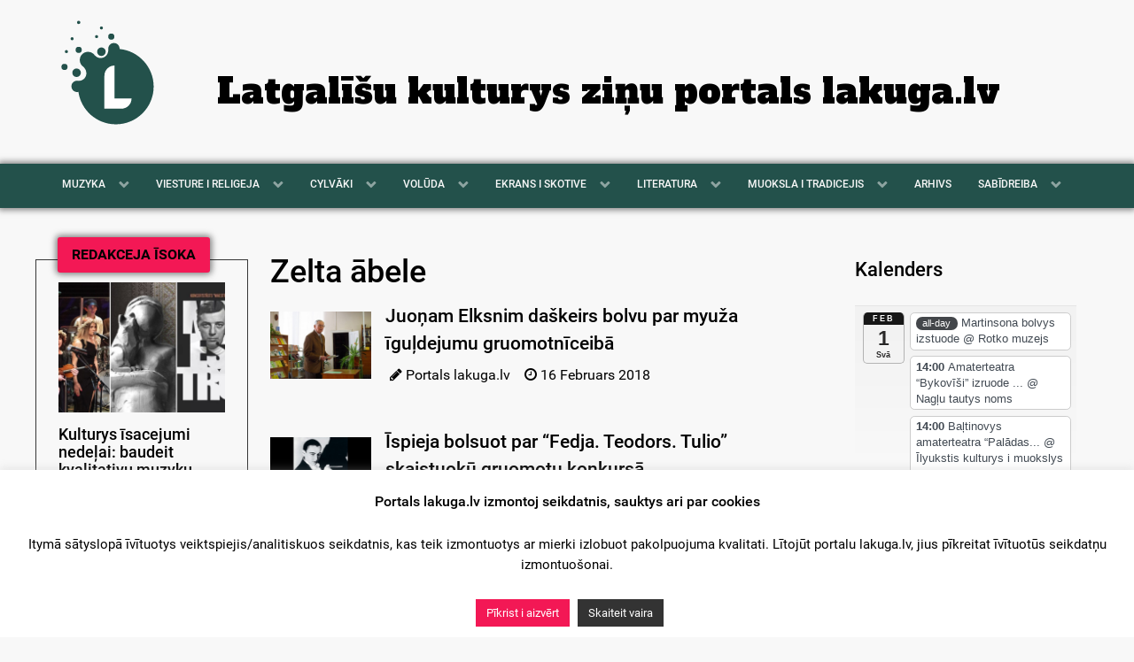

--- FILE ---
content_type: text/html; charset=utf-8
request_url: https://www.google.com/recaptcha/api2/aframe
body_size: 266
content:
<!DOCTYPE HTML><html><head><meta http-equiv="content-type" content="text/html; charset=UTF-8"></head><body><script nonce="ogpQrUEblAhbLxj0H1GDIg">/** Anti-fraud and anti-abuse applications only. See google.com/recaptcha */ try{var clients={'sodar':'https://pagead2.googlesyndication.com/pagead/sodar?'};window.addEventListener("message",function(a){try{if(a.source===window.parent){var b=JSON.parse(a.data);var c=clients[b['id']];if(c){var d=document.createElement('img');d.src=c+b['params']+'&rc='+(localStorage.getItem("rc::a")?sessionStorage.getItem("rc::b"):"");window.document.body.appendChild(d);sessionStorage.setItem("rc::e",parseInt(sessionStorage.getItem("rc::e")||0)+1);localStorage.setItem("rc::h",'1769888978823');}}}catch(b){}});window.parent.postMessage("_grecaptcha_ready", "*");}catch(b){}</script></body></html>